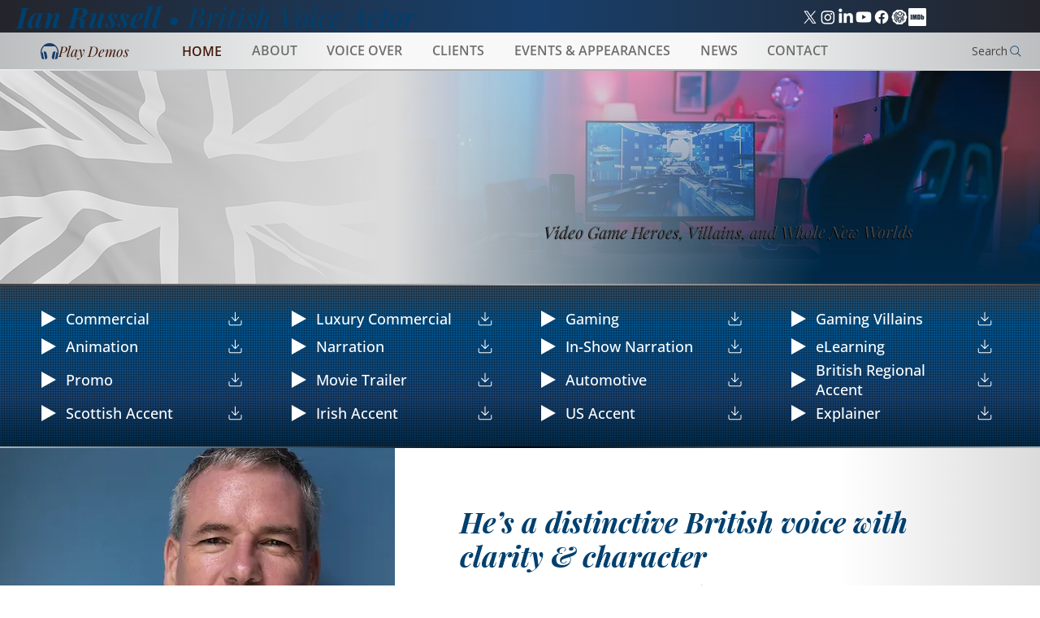

--- FILE ---
content_type: text/css; charset=utf-8
request_url: https://www.ianrussellvoice.com/_serverless/pro-gallery-css-v4-server/layoutCss?ver=2&id=comp-mguzih0c&items=3425_1000_990%7C3560_1868_1381%7C3338_1097_666%7C3453_472_735%7C3940_800_600&container=871.40625_614.5625_55_720&options=layoutParams_cropRatio:20.00%25/100%25%7ClayoutParams_structure_galleryRatio_value:0%7ClayoutParams_repeatingGroupTypes:%7ClayoutParams_gallerySpacing:0%7CgroupTypes:1%7CnumberOfImagesPerRow:4%7CcollageAmount:0.8%7CtextsVerticalPadding:0%7CtextsHorizontalPadding:0%7CcalculateTextBoxHeightMode:MANUAL%7CtargetItemSize:50%7CcubeRatio:20.00%25/100%25%7CexternalInfoHeight:0%7CexternalInfoWidth:0%7CisRTL:false%7CisVertical:false%7CminItemSize:120%7CgroupSize:1%7CchooseBestGroup:true%7CcubeImages:false%7CcubeType:fit%7CsmartCrop:false%7CcollageDensity:1%7CimageMargin:40%7ChasThumbnails:false%7CgalleryThumbnailsAlignment:bottom%7CgridStyle:1%7CtitlePlacement:SHOW_ON_HOVER%7CarrowsSize:50%7CslideshowInfoSize:120%7CimageInfoType:NO_BACKGROUND%7CtextBoxHeight:0%7CscrollDirection:1%7CgalleryLayout:4%7CgallerySizeType:smart%7CgallerySize:50%7CcropOnlyFill:true%7CnumberOfImagesPerCol:1%7CgroupsPerStrip:0%7Cscatter:0%7CenableInfiniteScroll:true%7CthumbnailSpacings:5%7CarrowsPosition:0%7CthumbnailSize:120%7CcalculateTextBoxWidthMode:PERCENT%7CtextBoxWidthPercent:50%7CuseMaxDimensions:false%7CrotatingGroupTypes:%7CfixedColumns:0%7CrotatingCropRatios:%7CgallerySizePx:0%7CplaceGroupsLtr:false
body_size: 31
content:
#pro-gallery-comp-mguzih0c .pro-gallery-parent-container{ width: 615px !important; height: 55px !important; } #pro-gallery-comp-mguzih0c [data-hook="item-container"][data-idx="0"].gallery-item-container{opacity: 1 !important;display: block !important;transition: opacity .2s ease !important;top: 0px !important;left: 0px !important;right: auto !important;height: 55px !important;width: 56px !important;} #pro-gallery-comp-mguzih0c [data-hook="item-container"][data-idx="0"] .gallery-item-common-info-outer{height: 100% !important;} #pro-gallery-comp-mguzih0c [data-hook="item-container"][data-idx="0"] .gallery-item-common-info{height: 100% !important;width: 100% !important;} #pro-gallery-comp-mguzih0c [data-hook="item-container"][data-idx="0"] .gallery-item-wrapper{width: 56px !important;height: 55px !important;margin: 0 !important;} #pro-gallery-comp-mguzih0c [data-hook="item-container"][data-idx="0"] .gallery-item-content{width: 56px !important;height: 55px !important;margin: 0px 0px !important;opacity: 1 !important;} #pro-gallery-comp-mguzih0c [data-hook="item-container"][data-idx="0"] .gallery-item-hover{width: 56px !important;height: 55px !important;opacity: 1 !important;} #pro-gallery-comp-mguzih0c [data-hook="item-container"][data-idx="0"] .item-hover-flex-container{width: 56px !important;height: 55px !important;margin: 0px 0px !important;opacity: 1 !important;} #pro-gallery-comp-mguzih0c [data-hook="item-container"][data-idx="0"] .gallery-item-wrapper img{width: 100% !important;height: 100% !important;opacity: 1 !important;} #pro-gallery-comp-mguzih0c [data-hook="item-container"][data-idx="1"].gallery-item-container{opacity: 1 !important;display: block !important;transition: opacity .2s ease !important;top: 0px !important;left: 96px !important;right: auto !important;height: 55px !important;width: 74px !important;} #pro-gallery-comp-mguzih0c [data-hook="item-container"][data-idx="1"] .gallery-item-common-info-outer{height: 100% !important;} #pro-gallery-comp-mguzih0c [data-hook="item-container"][data-idx="1"] .gallery-item-common-info{height: 100% !important;width: 100% !important;} #pro-gallery-comp-mguzih0c [data-hook="item-container"][data-idx="1"] .gallery-item-wrapper{width: 74px !important;height: 55px !important;margin: 0 !important;} #pro-gallery-comp-mguzih0c [data-hook="item-container"][data-idx="1"] .gallery-item-content{width: 74px !important;height: 55px !important;margin: 0px 0px !important;opacity: 1 !important;} #pro-gallery-comp-mguzih0c [data-hook="item-container"][data-idx="1"] .gallery-item-hover{width: 74px !important;height: 55px !important;opacity: 1 !important;} #pro-gallery-comp-mguzih0c [data-hook="item-container"][data-idx="1"] .item-hover-flex-container{width: 74px !important;height: 55px !important;margin: 0px 0px !important;opacity: 1 !important;} #pro-gallery-comp-mguzih0c [data-hook="item-container"][data-idx="1"] .gallery-item-wrapper img{width: 100% !important;height: 100% !important;opacity: 1 !important;} #pro-gallery-comp-mguzih0c [data-hook="item-container"][data-idx="2"].gallery-item-container{opacity: 1 !important;display: block !important;transition: opacity .2s ease !important;top: 0px !important;left: 210px !important;right: auto !important;height: 55px !important;width: 91px !important;} #pro-gallery-comp-mguzih0c [data-hook="item-container"][data-idx="2"] .gallery-item-common-info-outer{height: 100% !important;} #pro-gallery-comp-mguzih0c [data-hook="item-container"][data-idx="2"] .gallery-item-common-info{height: 100% !important;width: 100% !important;} #pro-gallery-comp-mguzih0c [data-hook="item-container"][data-idx="2"] .gallery-item-wrapper{width: 91px !important;height: 55px !important;margin: 0 !important;} #pro-gallery-comp-mguzih0c [data-hook="item-container"][data-idx="2"] .gallery-item-content{width: 91px !important;height: 55px !important;margin: 0px 0px !important;opacity: 1 !important;} #pro-gallery-comp-mguzih0c [data-hook="item-container"][data-idx="2"] .gallery-item-hover{width: 91px !important;height: 55px !important;opacity: 1 !important;} #pro-gallery-comp-mguzih0c [data-hook="item-container"][data-idx="2"] .item-hover-flex-container{width: 91px !important;height: 55px !important;margin: 0px 0px !important;opacity: 1 !important;} #pro-gallery-comp-mguzih0c [data-hook="item-container"][data-idx="2"] .gallery-item-wrapper img{width: 100% !important;height: 100% !important;opacity: 1 !important;} #pro-gallery-comp-mguzih0c [data-hook="item-container"][data-idx="3"]{display: none !important;} #pro-gallery-comp-mguzih0c [data-hook="item-container"][data-idx="4"]{display: none !important;} #pro-gallery-comp-mguzih0c .pro-gallery-prerender{height:55px !important;}#pro-gallery-comp-mguzih0c {height:55px !important; width:615px !important;}#pro-gallery-comp-mguzih0c .pro-gallery-margin-container {height:55px !important;}#pro-gallery-comp-mguzih0c .one-row:not(.thumbnails-gallery) {height:75px !important; width:654px !important;}#pro-gallery-comp-mguzih0c .one-row:not(.thumbnails-gallery) .gallery-horizontal-scroll {height:75px !important;}#pro-gallery-comp-mguzih0c .pro-gallery-parent-container:not(.gallery-slideshow) [data-hook=group-view] .item-link-wrapper::before {height:75px !important; width:654px !important;}#pro-gallery-comp-mguzih0c .pro-gallery-parent-container {height:55px !important; width:615px !important;}

--- FILE ---
content_type: text/css; charset=utf-8
request_url: https://www.ianrussellvoice.com/_serverless/pro-gallery-css-v4-server/layoutCss?ver=2&id=comp-mgzgwlya&items=3425_1000_990%7C3560_1868_1381%7C3338_1097_666%7C3453_472_735%7C3940_800_600&container=0_0_0_720&options=layoutParams_cropRatio:20.00%25/100%25%7ClayoutParams_structure_galleryRatio_value:0%7ClayoutParams_repeatingGroupTypes:%7ClayoutParams_gallerySpacing:0%7CgroupTypes:1%7CnumberOfImagesPerRow:4%7CcollageAmount:0.8%7CtextsVerticalPadding:0%7CtextsHorizontalPadding:0%7CcalculateTextBoxHeightMode:MANUAL%7CtargetItemSize:50%7CcubeRatio:20.00%25/100%25%7CexternalInfoHeight:0%7CexternalInfoWidth:0%7CisRTL:false%7CisVertical:false%7CminItemSize:120%7CgroupSize:1%7CchooseBestGroup:true%7CcubeImages:false%7CcubeType:fit%7CsmartCrop:false%7CcollageDensity:1%7CimageMargin:35%7ChasThumbnails:false%7CgalleryThumbnailsAlignment:bottom%7CgridStyle:1%7CtitlePlacement:SHOW_ON_HOVER%7CarrowsSize:50%7CslideshowInfoSize:120%7CimageInfoType:NO_BACKGROUND%7CtextBoxHeight:0%7CscrollDirection:1%7CgalleryLayout:4%7CgallerySizeType:smart%7CgallerySize:50%7CcropOnlyFill:true%7CnumberOfImagesPerCol:1%7CgroupsPerStrip:0%7Cscatter:0%7CenableInfiniteScroll:true%7CthumbnailSpacings:5%7CarrowsPosition:0%7CthumbnailSize:120%7CcalculateTextBoxWidthMode:PERCENT%7CtextBoxWidthPercent:50%7CuseMaxDimensions:false%7CrotatingGroupTypes:%7CfixedColumns:0%7CrotatingCropRatios:%7CgallerySizePx:0%7CplaceGroupsLtr:false
body_size: -39
content:
#pro-gallery-comp-mgzgwlya .pro-gallery-parent-container{ width: 0px !important; height: 0px !important; } #pro-gallery-comp-mgzgwlya [data-hook="item-container"][data-idx="0"].gallery-item-container{opacity: 1 !important;display: block !important;transition: opacity .2s ease !important;top: 0px !important;left: 0px !important;right: auto !important;height: 1px !important;width: 1px !important;} #pro-gallery-comp-mgzgwlya [data-hook="item-container"][data-idx="0"] .gallery-item-common-info-outer{height: 100% !important;} #pro-gallery-comp-mgzgwlya [data-hook="item-container"][data-idx="0"] .gallery-item-common-info{height: 100% !important;width: 100% !important;} #pro-gallery-comp-mgzgwlya [data-hook="item-container"][data-idx="0"] .gallery-item-wrapper{width: 1px !important;height: 1px !important;margin: 0 !important;} #pro-gallery-comp-mgzgwlya [data-hook="item-container"][data-idx="0"] .gallery-item-content{width: 1px !important;height: 1px !important;margin: 0px 0px !important;opacity: 1 !important;} #pro-gallery-comp-mgzgwlya [data-hook="item-container"][data-idx="0"] .gallery-item-hover{width: 1px !important;height: 1px !important;opacity: 1 !important;} #pro-gallery-comp-mgzgwlya [data-hook="item-container"][data-idx="0"] .item-hover-flex-container{width: 1px !important;height: 1px !important;margin: 0px 0px !important;opacity: 1 !important;} #pro-gallery-comp-mgzgwlya [data-hook="item-container"][data-idx="0"] .gallery-item-wrapper img{width: 100% !important;height: 100% !important;opacity: 1 !important;} #pro-gallery-comp-mgzgwlya [data-hook="item-container"][data-idx="1"].gallery-item-container{opacity: 1 !important;display: block !important;transition: opacity .2s ease !important;top: 0px !important;left: 34px !important;right: auto !important;height: 1px !important;width: 1px !important;} #pro-gallery-comp-mgzgwlya [data-hook="item-container"][data-idx="1"] .gallery-item-common-info-outer{height: 100% !important;} #pro-gallery-comp-mgzgwlya [data-hook="item-container"][data-idx="1"] .gallery-item-common-info{height: 100% !important;width: 100% !important;} #pro-gallery-comp-mgzgwlya [data-hook="item-container"][data-idx="1"] .gallery-item-wrapper{width: 1px !important;height: 1px !important;margin: 0 !important;} #pro-gallery-comp-mgzgwlya [data-hook="item-container"][data-idx="1"] .gallery-item-content{width: 1px !important;height: 1px !important;margin: 0px 0px !important;opacity: 1 !important;} #pro-gallery-comp-mgzgwlya [data-hook="item-container"][data-idx="1"] .gallery-item-hover{width: 1px !important;height: 1px !important;opacity: 1 !important;} #pro-gallery-comp-mgzgwlya [data-hook="item-container"][data-idx="1"] .item-hover-flex-container{width: 1px !important;height: 1px !important;margin: 0px 0px !important;opacity: 1 !important;} #pro-gallery-comp-mgzgwlya [data-hook="item-container"][data-idx="1"] .gallery-item-wrapper img{width: 100% !important;height: 100% !important;opacity: 1 !important;} #pro-gallery-comp-mgzgwlya [data-hook="item-container"][data-idx="2"].gallery-item-container{opacity: 1 !important;display: block !important;transition: opacity .2s ease !important;top: 0px !important;left: 68px !important;right: auto !important;height: 1px !important;width: 1px !important;} #pro-gallery-comp-mgzgwlya [data-hook="item-container"][data-idx="2"] .gallery-item-common-info-outer{height: 100% !important;} #pro-gallery-comp-mgzgwlya [data-hook="item-container"][data-idx="2"] .gallery-item-common-info{height: 100% !important;width: 100% !important;} #pro-gallery-comp-mgzgwlya [data-hook="item-container"][data-idx="2"] .gallery-item-wrapper{width: 1px !important;height: 1px !important;margin: 0 !important;} #pro-gallery-comp-mgzgwlya [data-hook="item-container"][data-idx="2"] .gallery-item-content{width: 1px !important;height: 1px !important;margin: 0px 0px !important;opacity: 1 !important;} #pro-gallery-comp-mgzgwlya [data-hook="item-container"][data-idx="2"] .gallery-item-hover{width: 1px !important;height: 1px !important;opacity: 1 !important;} #pro-gallery-comp-mgzgwlya [data-hook="item-container"][data-idx="2"] .item-hover-flex-container{width: 1px !important;height: 1px !important;margin: 0px 0px !important;opacity: 1 !important;} #pro-gallery-comp-mgzgwlya [data-hook="item-container"][data-idx="2"] .gallery-item-wrapper img{width: 100% !important;height: 100% !important;opacity: 1 !important;} #pro-gallery-comp-mgzgwlya [data-hook="item-container"][data-idx="3"]{display: none !important;} #pro-gallery-comp-mgzgwlya [data-hook="item-container"][data-idx="4"]{display: none !important;} #pro-gallery-comp-mgzgwlya .pro-gallery-prerender{height:0px !important;}#pro-gallery-comp-mgzgwlya {height:0px !important; width:0px !important;}#pro-gallery-comp-mgzgwlya .pro-gallery-margin-container {height:0px !important;}#pro-gallery-comp-mgzgwlya .one-row:not(.thumbnails-gallery) {height:17px !important; width:35px !important;}#pro-gallery-comp-mgzgwlya .one-row:not(.thumbnails-gallery) .gallery-horizontal-scroll {height:17px !important;}#pro-gallery-comp-mgzgwlya .pro-gallery-parent-container:not(.gallery-slideshow) [data-hook=group-view] .item-link-wrapper::before {height:17px !important; width:35px !important;}#pro-gallery-comp-mgzgwlya .pro-gallery-parent-container {height:0px !important; width:0px !important;}

--- FILE ---
content_type: text/css; charset=utf-8
request_url: https://www.ianrussellvoice.com/_serverless/pro-gallery-css-v4-server/layoutCss?ver=2&id=comp-mhazfncf&items=3407_871_871%7C3512_2207_2207%7C3511_775_775%7C3372_785_785%7C3355_2250_2250%7C3629_2761_2761&container=5489.265625_492_100_720&options=layoutParams_cropRatio:0.75%7ClayoutParams_structure_galleryRatio_value:0%7ClayoutParams_repeatingGroupTypes:%7ClayoutParams_gallerySpacing:0%7CgroupTypes:1%7CnumberOfImagesPerRow:1%7CcollageAmount:0.8%7CtextsVerticalPadding:0%7CtextsHorizontalPadding:0%7CcalculateTextBoxHeightMode:MANUAL%7CtargetItemSize:1%7CcubeRatio:0.75%7CexternalInfoHeight:0%7CexternalInfoWidth:0%7CisRTL:false%7CisVertical:false%7CminItemSize:120%7CgroupSize:1%7CchooseBestGroup:true%7CcubeImages:false%7CcubeType:fit%7CsmartCrop:false%7CcollageDensity:1%7CimageMargin:10%7ChasThumbnails:false%7CgalleryThumbnailsAlignment:bottom%7CgridStyle:1%7CtitlePlacement:SHOW_ON_HOVER%7CarrowsSize:20%7CslideshowInfoSize:120%7CimageInfoType:NO_BACKGROUND%7CtextBoxHeight:0%7CscrollDirection:1%7CgalleryLayout:4%7CgallerySizeType:smart%7CgallerySize:1%7CcropOnlyFill:true%7CnumberOfImagesPerCol:1%7CgroupsPerStrip:0%7Cscatter:0%7CenableInfiniteScroll:true%7CthumbnailSpacings:5%7CarrowsPosition:0%7CthumbnailSize:120%7CcalculateTextBoxWidthMode:PERCENT%7CtextBoxWidthPercent:50%7CuseMaxDimensions:false%7CrotatingGroupTypes:%7CfixedColumns:0%7CrotatingCropRatios:%7CgallerySizePx:0%7CplaceGroupsLtr:false
body_size: -196
content:
#pro-gallery-comp-mhazfncf .pro-gallery-parent-container{ width: 492px !important; height: 100px !important; } #pro-gallery-comp-mhazfncf [data-hook="item-container"][data-idx="0"].gallery-item-container{opacity: 1 !important;display: block !important;transition: opacity .2s ease !important;top: 0px !important;left: 0px !important;right: auto !important;height: 100px !important;width: 100px !important;} #pro-gallery-comp-mhazfncf [data-hook="item-container"][data-idx="0"] .gallery-item-common-info-outer{height: 100% !important;} #pro-gallery-comp-mhazfncf [data-hook="item-container"][data-idx="0"] .gallery-item-common-info{height: 100% !important;width: 100% !important;} #pro-gallery-comp-mhazfncf [data-hook="item-container"][data-idx="0"] .gallery-item-wrapper{width: 100px !important;height: 100px !important;margin: 0 !important;} #pro-gallery-comp-mhazfncf [data-hook="item-container"][data-idx="0"] .gallery-item-content{width: 100px !important;height: 100px !important;margin: 0px 0px !important;opacity: 1 !important;} #pro-gallery-comp-mhazfncf [data-hook="item-container"][data-idx="0"] .gallery-item-hover{width: 100px !important;height: 100px !important;opacity: 1 !important;} #pro-gallery-comp-mhazfncf [data-hook="item-container"][data-idx="0"] .item-hover-flex-container{width: 100px !important;height: 100px !important;margin: 0px 0px !important;opacity: 1 !important;} #pro-gallery-comp-mhazfncf [data-hook="item-container"][data-idx="0"] .gallery-item-wrapper img{width: 100% !important;height: 100% !important;opacity: 1 !important;} #pro-gallery-comp-mhazfncf [data-hook="item-container"][data-idx="1"].gallery-item-container{opacity: 1 !important;display: block !important;transition: opacity .2s ease !important;top: 0px !important;left: 110px !important;right: auto !important;height: 100px !important;width: 100px !important;} #pro-gallery-comp-mhazfncf [data-hook="item-container"][data-idx="1"] .gallery-item-common-info-outer{height: 100% !important;} #pro-gallery-comp-mhazfncf [data-hook="item-container"][data-idx="1"] .gallery-item-common-info{height: 100% !important;width: 100% !important;} #pro-gallery-comp-mhazfncf [data-hook="item-container"][data-idx="1"] .gallery-item-wrapper{width: 100px !important;height: 100px !important;margin: 0 !important;} #pro-gallery-comp-mhazfncf [data-hook="item-container"][data-idx="1"] .gallery-item-content{width: 100px !important;height: 100px !important;margin: 0px 0px !important;opacity: 1 !important;} #pro-gallery-comp-mhazfncf [data-hook="item-container"][data-idx="1"] .gallery-item-hover{width: 100px !important;height: 100px !important;opacity: 1 !important;} #pro-gallery-comp-mhazfncf [data-hook="item-container"][data-idx="1"] .item-hover-flex-container{width: 100px !important;height: 100px !important;margin: 0px 0px !important;opacity: 1 !important;} #pro-gallery-comp-mhazfncf [data-hook="item-container"][data-idx="1"] .gallery-item-wrapper img{width: 100% !important;height: 100% !important;opacity: 1 !important;} #pro-gallery-comp-mhazfncf [data-hook="item-container"][data-idx="2"].gallery-item-container{opacity: 1 !important;display: block !important;transition: opacity .2s ease !important;top: 0px !important;left: 220px !important;right: auto !important;height: 100px !important;width: 100px !important;} #pro-gallery-comp-mhazfncf [data-hook="item-container"][data-idx="2"] .gallery-item-common-info-outer{height: 100% !important;} #pro-gallery-comp-mhazfncf [data-hook="item-container"][data-idx="2"] .gallery-item-common-info{height: 100% !important;width: 100% !important;} #pro-gallery-comp-mhazfncf [data-hook="item-container"][data-idx="2"] .gallery-item-wrapper{width: 100px !important;height: 100px !important;margin: 0 !important;} #pro-gallery-comp-mhazfncf [data-hook="item-container"][data-idx="2"] .gallery-item-content{width: 100px !important;height: 100px !important;margin: 0px 0px !important;opacity: 1 !important;} #pro-gallery-comp-mhazfncf [data-hook="item-container"][data-idx="2"] .gallery-item-hover{width: 100px !important;height: 100px !important;opacity: 1 !important;} #pro-gallery-comp-mhazfncf [data-hook="item-container"][data-idx="2"] .item-hover-flex-container{width: 100px !important;height: 100px !important;margin: 0px 0px !important;opacity: 1 !important;} #pro-gallery-comp-mhazfncf [data-hook="item-container"][data-idx="2"] .gallery-item-wrapper img{width: 100% !important;height: 100% !important;opacity: 1 !important;} #pro-gallery-comp-mhazfncf [data-hook="item-container"][data-idx="3"]{display: none !important;} #pro-gallery-comp-mhazfncf [data-hook="item-container"][data-idx="4"]{display: none !important;} #pro-gallery-comp-mhazfncf [data-hook="item-container"][data-idx="5"]{display: none !important;} #pro-gallery-comp-mhazfncf .pro-gallery-prerender{height:100px !important;}#pro-gallery-comp-mhazfncf {height:100px !important; width:492px !important;}#pro-gallery-comp-mhazfncf .pro-gallery-margin-container {height:100px !important;}#pro-gallery-comp-mhazfncf .one-row:not(.thumbnails-gallery) {height:105px !important; width:502px !important;}#pro-gallery-comp-mhazfncf .one-row:not(.thumbnails-gallery) .gallery-horizontal-scroll {height:105px !important;}#pro-gallery-comp-mhazfncf .pro-gallery-parent-container:not(.gallery-slideshow) [data-hook=group-view] .item-link-wrapper::before {height:105px !important; width:502px !important;}#pro-gallery-comp-mhazfncf .pro-gallery-parent-container {height:100px !important; width:492px !important;}

--- FILE ---
content_type: text/css; charset=utf-8
request_url: https://www.ianrussellvoice.com/_serverless/pro-gallery-css-v4-server/layoutCss?ver=2&id=comp-mhazfnch1&items=3407_871_871%7C3512_2207_2207%7C3511_775_775%7C3372_785_785%7C3355_2250_2250%7C3629_2761_2761&container=0_0_0_720&options=layoutParams_cropRatio:0.75%7ClayoutParams_structure_galleryRatio_value:0%7ClayoutParams_repeatingGroupTypes:%7ClayoutParams_gallerySpacing:0%7CgroupTypes:1%7CnumberOfImagesPerRow:1%7CcollageAmount:0.8%7CtextsVerticalPadding:0%7CtextsHorizontalPadding:0%7CcalculateTextBoxHeightMode:MANUAL%7CtargetItemSize:1%7CcubeRatio:0.75%7CexternalInfoHeight:0%7CexternalInfoWidth:0%7CisRTL:false%7CisVertical:false%7CminItemSize:120%7CgroupSize:1%7CchooseBestGroup:true%7CcubeImages:false%7CcubeType:fit%7CsmartCrop:false%7CcollageDensity:1%7CimageMargin:10%7ChasThumbnails:false%7CgalleryThumbnailsAlignment:bottom%7CgridStyle:1%7CtitlePlacement:SHOW_ON_HOVER%7CarrowsSize:22%7CslideshowInfoSize:120%7CimageInfoType:NO_BACKGROUND%7CtextBoxHeight:0%7CscrollDirection:1%7CgalleryLayout:4%7CgallerySizeType:smart%7CgallerySize:1%7CcropOnlyFill:true%7CnumberOfImagesPerCol:1%7CgroupsPerStrip:0%7Cscatter:0%7CenableInfiniteScroll:true%7CthumbnailSpacings:5%7CarrowsPosition:0%7CthumbnailSize:120%7CcalculateTextBoxWidthMode:PERCENT%7CtextBoxWidthPercent:50%7CuseMaxDimensions:false%7CrotatingGroupTypes:%7CfixedColumns:0%7CrotatingCropRatios:%7CgallerySizePx:0%7CplaceGroupsLtr:false
body_size: -98
content:
#pro-gallery-comp-mhazfnch1 .pro-gallery-parent-container{ width: 0px !important; height: 0px !important; } #pro-gallery-comp-mhazfnch1 [data-hook="item-container"][data-idx="0"].gallery-item-container{opacity: 1 !important;display: block !important;transition: opacity .2s ease !important;top: 0px !important;left: 0px !important;right: auto !important;height: 1px !important;width: 1px !important;} #pro-gallery-comp-mhazfnch1 [data-hook="item-container"][data-idx="0"] .gallery-item-common-info-outer{height: 100% !important;} #pro-gallery-comp-mhazfnch1 [data-hook="item-container"][data-idx="0"] .gallery-item-common-info{height: 100% !important;width: 100% !important;} #pro-gallery-comp-mhazfnch1 [data-hook="item-container"][data-idx="0"] .gallery-item-wrapper{width: 1px !important;height: 1px !important;margin: 0 !important;} #pro-gallery-comp-mhazfnch1 [data-hook="item-container"][data-idx="0"] .gallery-item-content{width: 1px !important;height: 1px !important;margin: 0px 0px !important;opacity: 1 !important;} #pro-gallery-comp-mhazfnch1 [data-hook="item-container"][data-idx="0"] .gallery-item-hover{width: 1px !important;height: 1px !important;opacity: 1 !important;} #pro-gallery-comp-mhazfnch1 [data-hook="item-container"][data-idx="0"] .item-hover-flex-container{width: 1px !important;height: 1px !important;margin: 0px 0px !important;opacity: 1 !important;} #pro-gallery-comp-mhazfnch1 [data-hook="item-container"][data-idx="0"] .gallery-item-wrapper img{width: 100% !important;height: 100% !important;opacity: 1 !important;} #pro-gallery-comp-mhazfnch1 [data-hook="item-container"][data-idx="1"].gallery-item-container{opacity: 1 !important;display: block !important;transition: opacity .2s ease !important;top: 0px !important;left: 10px !important;right: auto !important;height: 1px !important;width: 1px !important;} #pro-gallery-comp-mhazfnch1 [data-hook="item-container"][data-idx="1"] .gallery-item-common-info-outer{height: 100% !important;} #pro-gallery-comp-mhazfnch1 [data-hook="item-container"][data-idx="1"] .gallery-item-common-info{height: 100% !important;width: 100% !important;} #pro-gallery-comp-mhazfnch1 [data-hook="item-container"][data-idx="1"] .gallery-item-wrapper{width: 1px !important;height: 1px !important;margin: 0 !important;} #pro-gallery-comp-mhazfnch1 [data-hook="item-container"][data-idx="1"] .gallery-item-content{width: 1px !important;height: 1px !important;margin: 0px 0px !important;opacity: 1 !important;} #pro-gallery-comp-mhazfnch1 [data-hook="item-container"][data-idx="1"] .gallery-item-hover{width: 1px !important;height: 1px !important;opacity: 1 !important;} #pro-gallery-comp-mhazfnch1 [data-hook="item-container"][data-idx="1"] .item-hover-flex-container{width: 1px !important;height: 1px !important;margin: 0px 0px !important;opacity: 1 !important;} #pro-gallery-comp-mhazfnch1 [data-hook="item-container"][data-idx="1"] .gallery-item-wrapper img{width: 100% !important;height: 100% !important;opacity: 1 !important;} #pro-gallery-comp-mhazfnch1 [data-hook="item-container"][data-idx="2"].gallery-item-container{opacity: 1 !important;display: block !important;transition: opacity .2s ease !important;top: 0px !important;left: 20px !important;right: auto !important;height: 1px !important;width: 1px !important;} #pro-gallery-comp-mhazfnch1 [data-hook="item-container"][data-idx="2"] .gallery-item-common-info-outer{height: 100% !important;} #pro-gallery-comp-mhazfnch1 [data-hook="item-container"][data-idx="2"] .gallery-item-common-info{height: 100% !important;width: 100% !important;} #pro-gallery-comp-mhazfnch1 [data-hook="item-container"][data-idx="2"] .gallery-item-wrapper{width: 1px !important;height: 1px !important;margin: 0 !important;} #pro-gallery-comp-mhazfnch1 [data-hook="item-container"][data-idx="2"] .gallery-item-content{width: 1px !important;height: 1px !important;margin: 0px 0px !important;opacity: 1 !important;} #pro-gallery-comp-mhazfnch1 [data-hook="item-container"][data-idx="2"] .gallery-item-hover{width: 1px !important;height: 1px !important;opacity: 1 !important;} #pro-gallery-comp-mhazfnch1 [data-hook="item-container"][data-idx="2"] .item-hover-flex-container{width: 1px !important;height: 1px !important;margin: 0px 0px !important;opacity: 1 !important;} #pro-gallery-comp-mhazfnch1 [data-hook="item-container"][data-idx="2"] .gallery-item-wrapper img{width: 100% !important;height: 100% !important;opacity: 1 !important;} #pro-gallery-comp-mhazfnch1 [data-hook="item-container"][data-idx="3"].gallery-item-container{opacity: 1 !important;display: block !important;transition: opacity .2s ease !important;top: 0px !important;left: 30px !important;right: auto !important;height: 1px !important;width: 1px !important;} #pro-gallery-comp-mhazfnch1 [data-hook="item-container"][data-idx="3"] .gallery-item-common-info-outer{height: 100% !important;} #pro-gallery-comp-mhazfnch1 [data-hook="item-container"][data-idx="3"] .gallery-item-common-info{height: 100% !important;width: 100% !important;} #pro-gallery-comp-mhazfnch1 [data-hook="item-container"][data-idx="3"] .gallery-item-wrapper{width: 1px !important;height: 1px !important;margin: 0 !important;} #pro-gallery-comp-mhazfnch1 [data-hook="item-container"][data-idx="3"] .gallery-item-content{width: 1px !important;height: 1px !important;margin: 0px 0px !important;opacity: 1 !important;} #pro-gallery-comp-mhazfnch1 [data-hook="item-container"][data-idx="3"] .gallery-item-hover{width: 1px !important;height: 1px !important;opacity: 1 !important;} #pro-gallery-comp-mhazfnch1 [data-hook="item-container"][data-idx="3"] .item-hover-flex-container{width: 1px !important;height: 1px !important;margin: 0px 0px !important;opacity: 1 !important;} #pro-gallery-comp-mhazfnch1 [data-hook="item-container"][data-idx="3"] .gallery-item-wrapper img{width: 100% !important;height: 100% !important;opacity: 1 !important;} #pro-gallery-comp-mhazfnch1 [data-hook="item-container"][data-idx="4"]{display: none !important;} #pro-gallery-comp-mhazfnch1 [data-hook="item-container"][data-idx="5"]{display: none !important;} #pro-gallery-comp-mhazfnch1 .pro-gallery-prerender{height:0px !important;}#pro-gallery-comp-mhazfnch1 {height:0px !important; width:0px !important;}#pro-gallery-comp-mhazfnch1 .pro-gallery-margin-container {height:0px !important;}#pro-gallery-comp-mhazfnch1 .one-row:not(.thumbnails-gallery) {height:5px !important; width:10px !important;}#pro-gallery-comp-mhazfnch1 .one-row:not(.thumbnails-gallery) .gallery-horizontal-scroll {height:5px !important;}#pro-gallery-comp-mhazfnch1 .pro-gallery-parent-container:not(.gallery-slideshow) [data-hook=group-view] .item-link-wrapper::before {height:5px !important; width:10px !important;}#pro-gallery-comp-mhazfnch1 .pro-gallery-parent-container {height:0px !important; width:0px !important;}